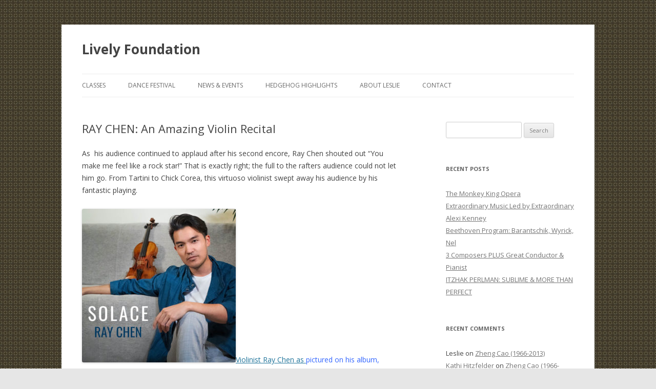

--- FILE ---
content_type: text/html; charset=UTF-8
request_url: https://www.livelyfoundation.org/wordpress/?p=4472
body_size: 10073
content:
<!DOCTYPE html>
<!--[if IE 7]>
<html class="ie ie7" lang="en-US">
<![endif]-->
<!--[if IE 8]>
<html class="ie ie8" lang="en-US">
<![endif]-->
<!--[if !(IE 7) & !(IE 8)]><!-->
<html lang="en-US">
<!--<![endif]-->
<head>
<meta charset="UTF-8" />
<meta name="viewport" content="width=device-width" />
<title>RAY CHEN: An Amazing Violin Recital | Lively Foundation</title>
<link rel="profile" href="http://gmpg.org/xfn/11" />
<link rel="pingback" href="https://www.livelyfoundation.org/wordpress/xmlrpc.php" />
<!--[if lt IE 9]>
<script src="https://www.livelyfoundation.org/wordpress/wp-content/themes/twentytwelve/js/html5.js" type="text/javascript"></script>
<![endif]-->
<link rel='dns-prefetch' href='//fonts.googleapis.com' />
<link rel='dns-prefetch' href='//s.w.org' />
<link rel="alternate" type="application/rss+xml" title="Lively Foundation &raquo; Feed" href="https://www.livelyfoundation.org/wordpress/?feed=rss2" />
<link rel="alternate" type="application/rss+xml" title="Lively Foundation &raquo; Comments Feed" href="https://www.livelyfoundation.org/wordpress/?feed=comments-rss2" />
		<script type="text/javascript">
			window._wpemojiSettings = {"baseUrl":"https:\/\/s.w.org\/images\/core\/emoji\/2.2.1\/72x72\/","ext":".png","svgUrl":"https:\/\/s.w.org\/images\/core\/emoji\/2.2.1\/svg\/","svgExt":".svg","source":{"concatemoji":"https:\/\/www.livelyfoundation.org\/wordpress\/wp-includes\/js\/wp-emoji-release.min.js?ver=4.7.3"}};
			!function(a,b,c){function d(a){var b,c,d,e,f=String.fromCharCode;if(!k||!k.fillText)return!1;switch(k.clearRect(0,0,j.width,j.height),k.textBaseline="top",k.font="600 32px Arial",a){case"flag":return k.fillText(f(55356,56826,55356,56819),0,0),!(j.toDataURL().length<3e3)&&(k.clearRect(0,0,j.width,j.height),k.fillText(f(55356,57331,65039,8205,55356,57096),0,0),b=j.toDataURL(),k.clearRect(0,0,j.width,j.height),k.fillText(f(55356,57331,55356,57096),0,0),c=j.toDataURL(),b!==c);case"emoji4":return k.fillText(f(55357,56425,55356,57341,8205,55357,56507),0,0),d=j.toDataURL(),k.clearRect(0,0,j.width,j.height),k.fillText(f(55357,56425,55356,57341,55357,56507),0,0),e=j.toDataURL(),d!==e}return!1}function e(a){var c=b.createElement("script");c.src=a,c.defer=c.type="text/javascript",b.getElementsByTagName("head")[0].appendChild(c)}var f,g,h,i,j=b.createElement("canvas"),k=j.getContext&&j.getContext("2d");for(i=Array("flag","emoji4"),c.supports={everything:!0,everythingExceptFlag:!0},h=0;h<i.length;h++)c.supports[i[h]]=d(i[h]),c.supports.everything=c.supports.everything&&c.supports[i[h]],"flag"!==i[h]&&(c.supports.everythingExceptFlag=c.supports.everythingExceptFlag&&c.supports[i[h]]);c.supports.everythingExceptFlag=c.supports.everythingExceptFlag&&!c.supports.flag,c.DOMReady=!1,c.readyCallback=function(){c.DOMReady=!0},c.supports.everything||(g=function(){c.readyCallback()},b.addEventListener?(b.addEventListener("DOMContentLoaded",g,!1),a.addEventListener("load",g,!1)):(a.attachEvent("onload",g),b.attachEvent("onreadystatechange",function(){"complete"===b.readyState&&c.readyCallback()})),f=c.source||{},f.concatemoji?e(f.concatemoji):f.wpemoji&&f.twemoji&&(e(f.twemoji),e(f.wpemoji)))}(window,document,window._wpemojiSettings);
		</script>
		<style type="text/css">
img.wp-smiley,
img.emoji {
	display: inline !important;
	border: none !important;
	box-shadow: none !important;
	height: 1em !important;
	width: 1em !important;
	margin: 0 .07em !important;
	vertical-align: -0.1em !important;
	background: none !important;
	padding: 0 !important;
}
</style>
<link rel='stylesheet' id='twentytwelve-fonts-css'  href='https://fonts.googleapis.com/css?family=Open+Sans:400italic,700italic,400,700&#038;subset=latin,latin-ext' type='text/css' media='all' />
<link rel='stylesheet' id='twentytwelve-style-css'  href='https://www.livelyfoundation.org/wordpress/wp-content/themes/twentytwelve/style.css?ver=4.7.3' type='text/css' media='all' />
<!--[if lt IE 9]>
<link rel='stylesheet' id='twentytwelve-ie-css'  href='https://www.livelyfoundation.org/wordpress/wp-content/themes/twentytwelve/css/ie.css?ver=20121010' type='text/css' media='all' />
<![endif]-->
<script type='text/javascript' src='https://www.livelyfoundation.org/wordpress/wp-includes/js/jquery/jquery.js?ver=1.12.4'></script>
<script type='text/javascript' src='https://www.livelyfoundation.org/wordpress/wp-includes/js/jquery/jquery-migrate.min.js?ver=1.4.1'></script>
<link rel='https://api.w.org/' href='https://www.livelyfoundation.org/wordpress/?rest_route=/' />
<link rel="EditURI" type="application/rsd+xml" title="RSD" href="https://www.livelyfoundation.org/wordpress/xmlrpc.php?rsd" />
<link rel="wlwmanifest" type="application/wlwmanifest+xml" href="https://www.livelyfoundation.org/wordpress/wp-includes/wlwmanifest.xml" /> 
<link rel='prev' title='A Perfect Dream of a Ballet: A Midsummer Night&#8217;s Dream in San Francisco' href='https://www.livelyfoundation.org/wordpress/?p=4437' />
<link rel='next' title='Brilliant Program, Incredible Conductor' href='https://www.livelyfoundation.org/wordpress/?p=4511' />
<meta name="generator" content="WordPress 4.7.3" />
<link rel="canonical" href="https://www.livelyfoundation.org/wordpress/?p=4472" />
<link rel='shortlink' href='https://www.livelyfoundation.org/wordpress/?p=4472' />
<link rel="alternate" type="application/json+oembed" href="https://www.livelyfoundation.org/wordpress/?rest_route=%2Foembed%2F1.0%2Fembed&#038;url=https%3A%2F%2Fwww.livelyfoundation.org%2Fwordpress%2F%3Fp%3D4472" />
<link rel="alternate" type="text/xml+oembed" href="https://www.livelyfoundation.org/wordpress/?rest_route=%2Foembed%2F1.0%2Fembed&#038;url=https%3A%2F%2Fwww.livelyfoundation.org%2Fwordpress%2F%3Fp%3D4472&#038;format=xml" />
		<style type="text/css">.recentcomments a{display:inline !important;padding:0 !important;margin:0 !important;}</style>
			<style type="text/css" id="twentytwelve-header-css">
			.site-header h1 a,
		.site-header h2 {
			color: #444;
		}
		</style>
	<style type="text/css" id="custom-background-css">
body.custom-background { background-image: url("https://www.livelyfoundation.org/wordpress/wp-content/uploads/2013/03/Pattern-Browser.jpg"); background-position: left top; background-size: auto; background-repeat: repeat; background-attachment: fixed; }
</style>
</head>

<body class="post-template-default single single-post postid-4472 single-format-standard custom-background custom-font-enabled single-author">
<div id="page" class="hfeed site">
	<header id="masthead" class="site-header" role="banner">
		<hgroup>
			<h1 class="site-title"><a href="https://www.livelyfoundation.org/wordpress/" title="Lively Foundation" rel="home">Lively Foundation</a></h1>
			<h2 class="site-description"></h2>
		</hgroup>

		<nav id="site-navigation" class="main-navigation" role="navigation">
			<button class="menu-toggle">Menu</button>
			<a class="assistive-text" href="#content" title="Skip to content">Skip to content</a>
			<div class="menu-main-menu-container"><ul id="menu-main-menu" class="nav-menu"><li id="menu-item-1306" class="menu-item menu-item-type-taxonomy menu-item-object-category menu-item-1306"><a href="https://www.livelyfoundation.org/wordpress/?cat=239">CLASSES</a></li>
<li id="menu-item-1303" class="menu-item menu-item-type-taxonomy menu-item-object-category menu-item-1303"><a href="https://www.livelyfoundation.org/wordpress/?cat=2">DANCE FESTIVAL</a></li>
<li id="menu-item-1305" class="menu-item menu-item-type-taxonomy menu-item-object-category menu-item-1305"><a href="https://www.livelyfoundation.org/wordpress/?cat=4">NEWS &#038; EVENTS</a></li>
<li id="menu-item-1304" class="menu-item menu-item-type-taxonomy menu-item-object-category menu-item-1304"><a href="https://www.livelyfoundation.org/wordpress/?cat=3">Hedgehog Highlights</a></li>
<li id="menu-item-1332" class="menu-item menu-item-type-post_type menu-item-object-page menu-item-1332"><a href="https://www.livelyfoundation.org/wordpress/?page_id=1329">About Leslie</a></li>
<li id="menu-item-1324" class="menu-item menu-item-type-post_type menu-item-object-page menu-item-1324"><a href="https://www.livelyfoundation.org/wordpress/?page_id=1322">Contact</a></li>
</ul></div>		</nav><!-- #site-navigation -->

			</header><!-- #masthead -->

	<div id="main" class="wrapper">
	<div id="primary" class="site-content">
		<div id="content" role="main">

			
				
	<article id="post-4472" class="post-4472 post type-post status-publish format-standard hentry category-uncategorized">
				<header class="entry-header">
			
						<h1 class="entry-title">RAY CHEN: An Amazing Violin Recital</h1>
								</header><!-- .entry-header -->

				<div class="entry-content">
			<p>As  his audience continued to applaud after his second encore, Ray Chen shouted out &#8220;You make me feel like a rock star!&#8221; That is exactly right; the full to the rafters audience could not let him go. From Tartini to Chick Corea, this virtuoso violinist swept away his audience by his fantastic playing.</p>
<p><a href="http://www.livelyfoundation.org/wordpress/wp-content/uploads/2024/03/Ray_Chen_solace_album-cover.jpg"><img class="alignnone size-medium wp-image-4474" src="http://www.livelyfoundation.org/wordpress/wp-content/uploads/2024/03/Ray_Chen_solace_album-cover-300x300.jpg" alt="" width="300" height="300" srcset="https://www.livelyfoundation.org/wordpress/wp-content/uploads/2024/03/Ray_Chen_solace_album-cover-300x300.jpg 300w, https://www.livelyfoundation.org/wordpress/wp-content/uploads/2024/03/Ray_Chen_solace_album-cover-150x150.jpg 150w, https://www.livelyfoundation.org/wordpress/wp-content/uploads/2024/03/Ray_Chen_solace_album-cover-768x768.jpg 768w, https://www.livelyfoundation.org/wordpress/wp-content/uploads/2024/03/Ray_Chen_solace_album-cover-1024x1024.jpg 1024w, https://www.livelyfoundation.org/wordpress/wp-content/uploads/2024/03/Ray_Chen_solace_album-cover-624x624.jpg 624w, https://www.livelyfoundation.org/wordpress/wp-content/uploads/2024/03/Ray_Chen_solace_album-cover.jpg 1500w" sizes="(max-width: 300px) 100vw, 300px" />Violinist Ray Chen as </a><span style="color: #3366ff;">pictured on his album, SOLACE, 2020, featuring selections from Bach&#8217;s Partitas and Sonatas</span>.</p>
<p><a href="http://www.livelyfoundation.org/wordpress/wp-content/uploads/2024/03/Giuseppe_Tartini.png"><img class="alignnone size-medium wp-image-4488" src="http://www.livelyfoundation.org/wordpress/wp-content/uploads/2024/03/Giuseppe_Tartini-219x300.png" alt="" width="219" height="300" srcset="https://www.livelyfoundation.org/wordpress/wp-content/uploads/2024/03/Giuseppe_Tartini-219x300.png 219w, https://www.livelyfoundation.org/wordpress/wp-content/uploads/2024/03/Giuseppe_Tartini.png 220w" sizes="(max-width: 219px) 100vw, 219px" />Giuseppe Tartini</a> composer-violinist (1692-1779)</p>
<p>His program began with Giuseppe Tartini&#8217;s <em>Violin Sonata in G Major, Devil&#8217;s Trill</em> (1713). There are four movements in this remarkable sonata. After each movement, there were moments for audience members to open their eyes very wide as though they realized they were hearing exceptionally difficult music as though it were easy. The piece, arranged by Fritz Kreisler, was an extraordinary accomplishment presenting four different moods. Starting with a <em>Larghetto</em> <em>affettuoso</em>, slowly emotional; an <em>Allegro energico</em> picked up the excitement; the third movement, <em>Grave</em>, checked the energetic happiness; and then closed with <em>Allegro assai.</em> The performer smiled. He had knocked our socks off and this was only the first selection.</p>
<p>Chen&#8217;s pianist partner is Julio Elizalde. He has played with Chen for a long time. He played his debut SF Symphony Great Performers Series with Chen, 2019. Elizalde has performed in great halls around the world. He performs as a soloist, collaborator, curator, and educator. He earned his BA degree with honors at the SF Conservatory and his master of music and doctor of musical arts from Juilliard. He wears many hats and receives many awards in the world of music.</p>
<p><a href="http://www.livelyfoundation.org/wordpress/wp-content/uploads/2015/06/14708.jpg"><img class="alignnone size-full wp-image-760" src="http://www.livelyfoundation.org/wordpress/wp-content/uploads/2015/06/14708.jpg" alt="" width="126" height="126" />Ludwig Van Beethoven, Compos</a>er (1770-1827)</p>
<p>Beethoven&#8217;s <em>Sonata No. 7 in C minor, Opus 30, no. 2</em> (1802) was so different from the Tartini Sonata one could imagine them from different planets. They are from different centuries. The world had changed and music changed; Beethoven&#8217;s influence made sure of that. The opening movement, <em>Allegro con brio,</em> is suspenseful, taut, and occasionally breaks into dramatic rests. There are moments that seem cheerful and other times that hold a simmering anger or anxiety. This sonata was written as Beethoven realized his deafness was taking away so much. The  second movement, <em>Adagio cantabile</em>, had a tenderness to it but it could not be sustained. The music set up its own protest at conditions that could not change. Beethoven&#8217;s <em>Scherzo:</em> <em>Allegro</em> was playful, a little jokey, with a new conversation between the piano and violin. There is irony that steels the wit. The <em>Finale: Allegro-Presto</em> recalls the explosive energy of the first movement. Beethoven will not let it explode. He knows how to ride the wind and thrills us with the <em>Presto. </em></p>
<p>During the intermission, thinking about this unsettling music led me to wonder what I could have expected. There is no reason to search for a musical pigeon hole. The Sonata was stirring and in its rough beauty could be dangerous, but a danger to keep.</p>
<p>&nbsp;</p>
<p><a href="http://www.livelyfoundation.org/wordpress/wp-content/uploads/2016/05/bach-haussmann-1748.jpg"><img class="alignnone size-medium wp-image-1362" src="http://www.livelyfoundation.org/wordpress/wp-content/uploads/2016/05/bach-haussmann-1748-243x300.jpg" alt="" width="243" height="300" srcset="https://www.livelyfoundation.org/wordpress/wp-content/uploads/2016/05/bach-haussmann-1748-243x300.jpg 243w, https://www.livelyfoundation.org/wordpress/wp-content/uploads/2016/05/bach-haussmann-1748.jpg 480w" sizes="(max-width: 243px) 100vw, 243px" />Johann Sebastian Bach, Compo</a>ser <span style="color: #3366ff;">(1685-1750)</span></p>
<p>Bach&#8217;s <em>Partita No. 3 in E major for Solo Violin, BWV 1006 </em>changed the mood of the music as well as the look of the stage. Before the concert began, I saw the piano on the stage.  There was no one onstage and no thing other than the piano. My eyes were full of the piano, its shape and color. It is such a beautiful thing, sitting there on center stage, I felt that I could spend time just looking at it. A piano is powerful. It looked at ease, occupying its space. It shaped all the space around it. It also looked like it was waiting for the moment when it would spring like a beautiful beast jumping into action, letting its power take charge.</p>
<p>When Ray Chen entered that space with his violin, everything was different. Here was a man with a violin. Alone, he and his violin filled the entire hall with the visual art of the physical presence of the artist and violin and the movement he makes to release the music. The sound is physical and has a spiritual life as well. He recorded his album, SOLACE, as the world was changed by the COVID pandemic. We were at a standstill. Chen wrote that it &#8220;became a time of self-reflection, and a renewed appreciation of the power of music&#8230;.Bach&#8217;s music, in particular, written so far ahead of its time, reminds us of an important message: that humanity struggles onward despite the odds.&#8221;</p>
<p>So often Bach&#8217;s great work is described as ordered, geometric, balanced. All of that is true, but Chen hears the character of the music. The parts of this partita express sadness, loneliness, joy. Two movements of the <em>Partita No. 3 in E Major,</em> are included in the collection of movements from Sonatas and Partitas in SOLACE. The first movement, Preludio, is a waterfall of music. There are endless fast 16th notes challenging the violinist to rise above the Niagra Falls of Bach&#8217;s thrills. Chen takes it on, dashing in and through the churning waves. The other part that is on SOLACE is the third movement, the joyful, though polite, Gavotte and Rondeau. Five of the six movements really are about movements. Bach knew he was following the ideas in the dances: minuets, bourres, gavottes. How wonderful that this great composer-musician indeed had room for the dances in his heart.</p>
<p><em><a href="http://www.livelyfoundation.org/wordpress/wp-content/uploads/2024/03/Antonio_Bazzini_before_1897_-_Archivio_Storico_Ricordi_FOTO000436.jpg"><img class="alignnone size-medium wp-image-4486" src="http://www.livelyfoundation.org/wordpress/wp-content/uploads/2024/03/Antonio_Bazzini_before_1897_-_Archivio_Storico_Ricordi_FOTO000436-201x300.jpg" alt="" width="201" height="300" srcset="https://www.livelyfoundation.org/wordpress/wp-content/uploads/2024/03/Antonio_Bazzini_before_1897_-_Archivio_Storico_Ricordi_FOTO000436-201x300.jpg 201w, https://www.livelyfoundation.org/wordpress/wp-content/uploads/2024/03/Antonio_Bazzini_before_1897_-_Archivio_Storico_Ricordi_FOTO000436.jpg 220w" sizes="(max-width: 201px) 100vw, 201px" /></a>La Ronde des lutins, Opus 25,</em> by Antonio Bazzini is a fantastic piece which Izthak Perlman often includes in his encores. It made me happy that Chen had it in his program. The title means <em>Dance of the Goblins</em>, though it also has a more formal name, <em>Scherzo Fantastique</em>. Even I, a non-violinist, can tell how difficult this piece is. Bazzini was successful as a touring virtuoso. He also spent five years as a soloist with the Leipzig Gewandhaus Orchestra, conducted by Felix Mendelssohn. He was president of the Concert Society in his home city, Brescia, and became the director of the Milan Conservatory, 1882. He wrote six string quartets and two quintets. Three of his students went on to compose operas: Pietro Mascagni (Cavalleria rusticana), Alfredo Catalani (La Wally), Giacomo Puccini, too, although Puccini moved to another professor, Amilcare Ponchielli (La gioconda). In short, Bazzini was successful, well known, and a significant personage in Europe in the 19thc., and still, <em>La Ronde des lutins</em> is his calling card, his home run in the bottom of the 9th inning. James M. Keller describes from the musician&#8217;s view what Bazzini did to make it available for performance only to the greatest technicians: &#8220;ricochet bowing, left-hand pizzicatos, alternate fingerings, runs of double-stopped thirds and tenths, double -stopped trills, and double harmonics.&#8221; Hats off to Bazzini and Alpha violinists. I credit the Goblins.</p>
<p><a href="http://www.livelyfoundation.org/wordpress/wp-content/uploads/2023/01/220px-Dvorak.jpg"><img class="alignnone size-full wp-image-3938" src="http://www.livelyfoundation.org/wordpress/wp-content/uploads/2023/01/220px-Dvorak.jpg" alt="" width="220" height="272" />Antonin Dvorak, Composer</a> <span style="color: #3366ff;">(1841-1904)</span></p>
<p>There is more! Ray Chen let us hear him play music from different centuries and styles. Next up is Antonin Dvorak&#8217;s <em>Slavonic Dance No. 2 in E minor, Opus 72.</em> Early in his career, 1877, a set of Slavonic dances brought positive notice and some cash to him. He wrote another set in 1886; this one was the second dance. It comes from delightful folk tradition that may have originated in Ukraine, probably in the 1500s. This music was arranged by Fritz Kreisler (as was Tartini&#8217;s Devil Trill). While Dvorak wrote it in Allegretto grazioso, Kreisler changed it to Andanate grazioso Quasi Allegretto. It gives the Slavonic Dance more weight and seriousness in addition to the dancers&#8217; delight.</p>
<p><a href="http://www.livelyfoundation.org/wordpress/wp-content/uploads/2024/03/Chick_Corea_ZMF_2019_IMGP8025_cropped.jpg"><img class="alignnone size-full wp-image-4493" src="http://www.livelyfoundation.org/wordpress/wp-content/uploads/2024/03/Chick_Corea_ZMF_2019_IMGP8025_cropped.jpg" alt="" width="220" height="285" /></a><span style="color: #3366ff;">Chick Corea, musician-composer (1941-2021)</span></p>
<p>Chick Corea&#8217;s <em>Spain</em> (arranged by Julio Elizalde &amp; Ray Chen), written in 1971, is one of his most popular compositions. It begins by quoting Rodrigo&#8217;s <em>Concierto de Aranjuez,</em> a beautiful work that is nostalgic and innovative. Once that introduction is completed, Corea morphs into a samba, and the samba lives in its rhythm and controlled passion. It a major piece of contemporary music especially in Corea&#8217;s musical world of jazz, jazz fusion, and his collaborative work with Herbie Hancock, Bobby McFerrin, and classical music of Mozart and Bartok. Spain has been recorded by many musicians of many singular styles: Tito Puente, James Galway, Bela Fleck, ukelele artist Jake Shimabukaro, Blood Sweat &amp; Tears, Manhattan Transfer. It has a life of its own; it is universal music. Chick Corea turned <em>Spain</em> into a piano concerto and performed it with the London Philharmonic in the 1990s.</p>
<p>This was an amazing, grand concert which brought the voices of six composers into the listeners&#8217; heads and hearts. Ray Chen and Julio Elizalde knew that the audience was ready and greedy for encores. There were three encores: A Evaristo Carriego, by Eduardo Rovira (arr. Chen &amp; Elizalde), Czardas, by Vittorio Monti (arr. Chen &amp; Elizalde), and Estrellita, by Manuel Ponce (arr.by Heifetz). The high energy of the concert continued into the encores. The lovely tune, Estrellita, was a calming choice when the musicians decided to say good-night.</p>
<p>RAY CHEN&#8217;S COMING TOURS include La Jolla, CA, tonight, March 28th; following that you can find this incredible artist in Storrs, CT, and Amherst, MA. Check the planes and train schedules. Do not miss an opportunity to hear and see this performance.</p>
<p>&nbsp;</p>
					</div><!-- .entry-content -->
		
		<footer class="entry-meta">
			This entry was posted in <a href="https://www.livelyfoundation.org/wordpress/?cat=1" rel="category">Uncategorized</a> on <a href="https://www.livelyfoundation.org/wordpress/?p=4472" title="12:30 am" rel="bookmark"><time class="entry-date" datetime="2024-03-30T00:30:54+00:00">March 30, 2024</time></a><span class="by-author"> by <span class="author vcard"><a class="url fn n" href="https://www.livelyfoundation.org/wordpress/?author=1" title="View all posts by Leslie" rel="author">Leslie</a></span></span>.								</footer><!-- .entry-meta -->
	</article><!-- #post -->

				<nav class="nav-single">
					<h3 class="assistive-text">Post navigation</h3>
					<span class="nav-previous"><a href="https://www.livelyfoundation.org/wordpress/?p=4437" rel="prev"><span class="meta-nav">&larr;</span> A Perfect Dream of a Ballet: A Midsummer Night&#8217;s Dream in San Francisco</a></span>
					<span class="nav-next"><a href="https://www.livelyfoundation.org/wordpress/?p=4511" rel="next">Brilliant Program, Incredible Conductor <span class="meta-nav">&rarr;</span></a></span>
				</nav><!-- .nav-single -->

				
<div id="comments" class="comments-area">

	
	
	
</div><!-- #comments .comments-area -->
			
		</div><!-- #content -->
	</div><!-- #primary -->


			<div id="secondary" class="widget-area" role="complementary">
			<aside id="search-2" class="widget widget_search"><form role="search" method="get" id="searchform" class="searchform" action="https://www.livelyfoundation.org/wordpress/">
				<div>
					<label class="screen-reader-text" for="s">Search for:</label>
					<input type="text" value="" name="s" id="s" />
					<input type="submit" id="searchsubmit" value="Search" />
				</div>
			</form></aside>		<aside id="recent-posts-2" class="widget widget_recent_entries">		<h3 class="widget-title">Recent Posts</h3>		<ul>
					<li>
				<a href="https://www.livelyfoundation.org/wordpress/?p=5310">The Monkey King Opera</a>
						</li>
					<li>
				<a href="https://www.livelyfoundation.org/wordpress/?p=5297">Extraordinary Music Led by Extraordinary Alexi Kenney</a>
						</li>
					<li>
				<a href="https://www.livelyfoundation.org/wordpress/?p=5288">Beethoven Program: Barantschik, Wyrick, Nel</a>
						</li>
					<li>
				<a href="https://www.livelyfoundation.org/wordpress/?p=5276">3 Composers PLUS Great Conductor &#038; Pianist</a>
						</li>
					<li>
				<a href="https://www.livelyfoundation.org/wordpress/?p=5265">ITZHAK PERLMAN:  SUBLIME &#038; MORE THAN PERFECT</a>
						</li>
				</ul>
		</aside>		<aside id="recent-comments-2" class="widget widget_recent_comments"><h3 class="widget-title">Recent Comments</h3><ul id="recentcomments"><li class="recentcomments"><span class="comment-author-link">Leslie</span> on <a href="https://www.livelyfoundation.org/wordpress/?p=18#comment-7">Zheng Cao (1966-2013)</a></li><li class="recentcomments"><span class="comment-author-link"><a href='http://gtekbosqp20bkg52db2.com' rel='external nofollow' class='url'>Kathi Hitzfelder</a></span> on <a href="https://www.livelyfoundation.org/wordpress/?p=18#comment-4">Zheng Cao (1966-2013)</a></li><li class="recentcomments"><span class="comment-author-link"><a href='http://wordpress.org/' rel='external nofollow' class='url'>Mr WordPress</a></span> on <a href="https://www.livelyfoundation.org/wordpress/?p=1#comment-1">Hello world!</a></li></ul></aside><aside id="archives-2" class="widget widget_archive"><h3 class="widget-title">Archives</h3>		<ul>
			<li><a href='https://www.livelyfoundation.org/wordpress/?m=202512'>December 2025</a></li>
	<li><a href='https://www.livelyfoundation.org/wordpress/?m=202511'>November 2025</a></li>
	<li><a href='https://www.livelyfoundation.org/wordpress/?m=202510'>October 2025</a></li>
	<li><a href='https://www.livelyfoundation.org/wordpress/?m=202509'>September 2025</a></li>
	<li><a href='https://www.livelyfoundation.org/wordpress/?m=202508'>August 2025</a></li>
	<li><a href='https://www.livelyfoundation.org/wordpress/?m=202506'>June 2025</a></li>
	<li><a href='https://www.livelyfoundation.org/wordpress/?m=202505'>May 2025</a></li>
	<li><a href='https://www.livelyfoundation.org/wordpress/?m=202504'>April 2025</a></li>
	<li><a href='https://www.livelyfoundation.org/wordpress/?m=202503'>March 2025</a></li>
	<li><a href='https://www.livelyfoundation.org/wordpress/?m=202502'>February 2025</a></li>
	<li><a href='https://www.livelyfoundation.org/wordpress/?m=202501'>January 2025</a></li>
	<li><a href='https://www.livelyfoundation.org/wordpress/?m=202412'>December 2024</a></li>
	<li><a href='https://www.livelyfoundation.org/wordpress/?m=202411'>November 2024</a></li>
	<li><a href='https://www.livelyfoundation.org/wordpress/?m=202410'>October 2024</a></li>
	<li><a href='https://www.livelyfoundation.org/wordpress/?m=202407'>July 2024</a></li>
	<li><a href='https://www.livelyfoundation.org/wordpress/?m=202406'>June 2024</a></li>
	<li><a href='https://www.livelyfoundation.org/wordpress/?m=202405'>May 2024</a></li>
	<li><a href='https://www.livelyfoundation.org/wordpress/?m=202404'>April 2024</a></li>
	<li><a href='https://www.livelyfoundation.org/wordpress/?m=202403'>March 2024</a></li>
	<li><a href='https://www.livelyfoundation.org/wordpress/?m=202401'>January 2024</a></li>
	<li><a href='https://www.livelyfoundation.org/wordpress/?m=202312'>December 2023</a></li>
	<li><a href='https://www.livelyfoundation.org/wordpress/?m=202309'>September 2023</a></li>
	<li><a href='https://www.livelyfoundation.org/wordpress/?m=202308'>August 2023</a></li>
	<li><a href='https://www.livelyfoundation.org/wordpress/?m=202307'>July 2023</a></li>
	<li><a href='https://www.livelyfoundation.org/wordpress/?m=202305'>May 2023</a></li>
	<li><a href='https://www.livelyfoundation.org/wordpress/?m=202304'>April 2023</a></li>
	<li><a href='https://www.livelyfoundation.org/wordpress/?m=202303'>March 2023</a></li>
	<li><a href='https://www.livelyfoundation.org/wordpress/?m=202302'>February 2023</a></li>
	<li><a href='https://www.livelyfoundation.org/wordpress/?m=202301'>January 2023</a></li>
	<li><a href='https://www.livelyfoundation.org/wordpress/?m=202212'>December 2022</a></li>
	<li><a href='https://www.livelyfoundation.org/wordpress/?m=202211'>November 2022</a></li>
	<li><a href='https://www.livelyfoundation.org/wordpress/?m=202210'>October 2022</a></li>
	<li><a href='https://www.livelyfoundation.org/wordpress/?m=202209'>September 2022</a></li>
	<li><a href='https://www.livelyfoundation.org/wordpress/?m=202205'>May 2022</a></li>
	<li><a href='https://www.livelyfoundation.org/wordpress/?m=202204'>April 2022</a></li>
	<li><a href='https://www.livelyfoundation.org/wordpress/?m=202203'>March 2022</a></li>
	<li><a href='https://www.livelyfoundation.org/wordpress/?m=202202'>February 2022</a></li>
	<li><a href='https://www.livelyfoundation.org/wordpress/?m=202201'>January 2022</a></li>
	<li><a href='https://www.livelyfoundation.org/wordpress/?m=202110'>October 2021</a></li>
	<li><a href='https://www.livelyfoundation.org/wordpress/?m=202108'>August 2021</a></li>
	<li><a href='https://www.livelyfoundation.org/wordpress/?m=202106'>June 2021</a></li>
	<li><a href='https://www.livelyfoundation.org/wordpress/?m=202104'>April 2021</a></li>
	<li><a href='https://www.livelyfoundation.org/wordpress/?m=202102'>February 2021</a></li>
	<li><a href='https://www.livelyfoundation.org/wordpress/?m=202101'>January 2021</a></li>
	<li><a href='https://www.livelyfoundation.org/wordpress/?m=202012'>December 2020</a></li>
	<li><a href='https://www.livelyfoundation.org/wordpress/?m=202011'>November 2020</a></li>
	<li><a href='https://www.livelyfoundation.org/wordpress/?m=202010'>October 2020</a></li>
	<li><a href='https://www.livelyfoundation.org/wordpress/?m=202008'>August 2020</a></li>
	<li><a href='https://www.livelyfoundation.org/wordpress/?m=202007'>July 2020</a></li>
	<li><a href='https://www.livelyfoundation.org/wordpress/?m=202006'>June 2020</a></li>
	<li><a href='https://www.livelyfoundation.org/wordpress/?m=202004'>April 2020</a></li>
	<li><a href='https://www.livelyfoundation.org/wordpress/?m=202003'>March 2020</a></li>
	<li><a href='https://www.livelyfoundation.org/wordpress/?m=202002'>February 2020</a></li>
	<li><a href='https://www.livelyfoundation.org/wordpress/?m=202001'>January 2020</a></li>
	<li><a href='https://www.livelyfoundation.org/wordpress/?m=201912'>December 2019</a></li>
	<li><a href='https://www.livelyfoundation.org/wordpress/?m=201911'>November 2019</a></li>
	<li><a href='https://www.livelyfoundation.org/wordpress/?m=201910'>October 2019</a></li>
	<li><a href='https://www.livelyfoundation.org/wordpress/?m=201909'>September 2019</a></li>
	<li><a href='https://www.livelyfoundation.org/wordpress/?m=201908'>August 2019</a></li>
	<li><a href='https://www.livelyfoundation.org/wordpress/?m=201907'>July 2019</a></li>
	<li><a href='https://www.livelyfoundation.org/wordpress/?m=201906'>June 2019</a></li>
	<li><a href='https://www.livelyfoundation.org/wordpress/?m=201905'>May 2019</a></li>
	<li><a href='https://www.livelyfoundation.org/wordpress/?m=201904'>April 2019</a></li>
	<li><a href='https://www.livelyfoundation.org/wordpress/?m=201903'>March 2019</a></li>
	<li><a href='https://www.livelyfoundation.org/wordpress/?m=201902'>February 2019</a></li>
	<li><a href='https://www.livelyfoundation.org/wordpress/?m=201901'>January 2019</a></li>
	<li><a href='https://www.livelyfoundation.org/wordpress/?m=201812'>December 2018</a></li>
	<li><a href='https://www.livelyfoundation.org/wordpress/?m=201811'>November 2018</a></li>
	<li><a href='https://www.livelyfoundation.org/wordpress/?m=201810'>October 2018</a></li>
	<li><a href='https://www.livelyfoundation.org/wordpress/?m=201809'>September 2018</a></li>
	<li><a href='https://www.livelyfoundation.org/wordpress/?m=201808'>August 2018</a></li>
	<li><a href='https://www.livelyfoundation.org/wordpress/?m=201807'>July 2018</a></li>
	<li><a href='https://www.livelyfoundation.org/wordpress/?m=201806'>June 2018</a></li>
	<li><a href='https://www.livelyfoundation.org/wordpress/?m=201804'>April 2018</a></li>
	<li><a href='https://www.livelyfoundation.org/wordpress/?m=201803'>March 2018</a></li>
	<li><a href='https://www.livelyfoundation.org/wordpress/?m=201802'>February 2018</a></li>
	<li><a href='https://www.livelyfoundation.org/wordpress/?m=201801'>January 2018</a></li>
	<li><a href='https://www.livelyfoundation.org/wordpress/?m=201711'>November 2017</a></li>
	<li><a href='https://www.livelyfoundation.org/wordpress/?m=201710'>October 2017</a></li>
	<li><a href='https://www.livelyfoundation.org/wordpress/?m=201709'>September 2017</a></li>
	<li><a href='https://www.livelyfoundation.org/wordpress/?m=201708'>August 2017</a></li>
	<li><a href='https://www.livelyfoundation.org/wordpress/?m=201706'>June 2017</a></li>
	<li><a href='https://www.livelyfoundation.org/wordpress/?m=201705'>May 2017</a></li>
	<li><a href='https://www.livelyfoundation.org/wordpress/?m=201704'>April 2017</a></li>
	<li><a href='https://www.livelyfoundation.org/wordpress/?m=201703'>March 2017</a></li>
	<li><a href='https://www.livelyfoundation.org/wordpress/?m=201702'>February 2017</a></li>
	<li><a href='https://www.livelyfoundation.org/wordpress/?m=201701'>January 2017</a></li>
	<li><a href='https://www.livelyfoundation.org/wordpress/?m=201612'>December 2016</a></li>
	<li><a href='https://www.livelyfoundation.org/wordpress/?m=201611'>November 2016</a></li>
	<li><a href='https://www.livelyfoundation.org/wordpress/?m=201610'>October 2016</a></li>
	<li><a href='https://www.livelyfoundation.org/wordpress/?m=201609'>September 2016</a></li>
	<li><a href='https://www.livelyfoundation.org/wordpress/?m=201607'>July 2016</a></li>
	<li><a href='https://www.livelyfoundation.org/wordpress/?m=201606'>June 2016</a></li>
	<li><a href='https://www.livelyfoundation.org/wordpress/?m=201605'>May 2016</a></li>
	<li><a href='https://www.livelyfoundation.org/wordpress/?m=201604'>April 2016</a></li>
	<li><a href='https://www.livelyfoundation.org/wordpress/?m=201603'>March 2016</a></li>
	<li><a href='https://www.livelyfoundation.org/wordpress/?m=201602'>February 2016</a></li>
	<li><a href='https://www.livelyfoundation.org/wordpress/?m=201601'>January 2016</a></li>
	<li><a href='https://www.livelyfoundation.org/wordpress/?m=201512'>December 2015</a></li>
	<li><a href='https://www.livelyfoundation.org/wordpress/?m=201511'>November 2015</a></li>
	<li><a href='https://www.livelyfoundation.org/wordpress/?m=201510'>October 2015</a></li>
	<li><a href='https://www.livelyfoundation.org/wordpress/?m=201509'>September 2015</a></li>
	<li><a href='https://www.livelyfoundation.org/wordpress/?m=201508'>August 2015</a></li>
	<li><a href='https://www.livelyfoundation.org/wordpress/?m=201507'>July 2015</a></li>
	<li><a href='https://www.livelyfoundation.org/wordpress/?m=201506'>June 2015</a></li>
	<li><a href='https://www.livelyfoundation.org/wordpress/?m=201505'>May 2015</a></li>
	<li><a href='https://www.livelyfoundation.org/wordpress/?m=201504'>April 2015</a></li>
	<li><a href='https://www.livelyfoundation.org/wordpress/?m=201503'>March 2015</a></li>
	<li><a href='https://www.livelyfoundation.org/wordpress/?m=201502'>February 2015</a></li>
	<li><a href='https://www.livelyfoundation.org/wordpress/?m=201501'>January 2015</a></li>
	<li><a href='https://www.livelyfoundation.org/wordpress/?m=201412'>December 2014</a></li>
	<li><a href='https://www.livelyfoundation.org/wordpress/?m=201411'>November 2014</a></li>
	<li><a href='https://www.livelyfoundation.org/wordpress/?m=201410'>October 2014</a></li>
	<li><a href='https://www.livelyfoundation.org/wordpress/?m=201409'>September 2014</a></li>
	<li><a href='https://www.livelyfoundation.org/wordpress/?m=201408'>August 2014</a></li>
	<li><a href='https://www.livelyfoundation.org/wordpress/?m=201407'>July 2014</a></li>
	<li><a href='https://www.livelyfoundation.org/wordpress/?m=201406'>June 2014</a></li>
	<li><a href='https://www.livelyfoundation.org/wordpress/?m=201404'>April 2014</a></li>
	<li><a href='https://www.livelyfoundation.org/wordpress/?m=201403'>March 2014</a></li>
	<li><a href='https://www.livelyfoundation.org/wordpress/?m=201402'>February 2014</a></li>
	<li><a href='https://www.livelyfoundation.org/wordpress/?m=201401'>January 2014</a></li>
	<li><a href='https://www.livelyfoundation.org/wordpress/?m=201311'>November 2013</a></li>
	<li><a href='https://www.livelyfoundation.org/wordpress/?m=201310'>October 2013</a></li>
	<li><a href='https://www.livelyfoundation.org/wordpress/?m=201309'>September 2013</a></li>
	<li><a href='https://www.livelyfoundation.org/wordpress/?m=201308'>August 2013</a></li>
	<li><a href='https://www.livelyfoundation.org/wordpress/?m=201307'>July 2013</a></li>
	<li><a href='https://www.livelyfoundation.org/wordpress/?m=201306'>June 2013</a></li>
	<li><a href='https://www.livelyfoundation.org/wordpress/?m=201305'>May 2013</a></li>
	<li><a href='https://www.livelyfoundation.org/wordpress/?m=201304'>April 2013</a></li>
	<li><a href='https://www.livelyfoundation.org/wordpress/?m=201303'>March 2013</a></li>
	<li><a href='https://www.livelyfoundation.org/wordpress/?m=201302'>February 2013</a></li>
	<li><a href='https://www.livelyfoundation.org/wordpress/?m=201206'>June 2012</a></li>
		</ul>
		</aside><aside id="meta-2" class="widget widget_meta"><h3 class="widget-title">Meta</h3>			<ul>
						<li><a href="https://www.livelyfoundation.org/wordpress/wp-login.php">Log in</a></li>
			<li><a href="https://www.livelyfoundation.org/wordpress/?feed=rss2">Entries <abbr title="Really Simple Syndication">RSS</abbr></a></li>
			<li><a href="https://www.livelyfoundation.org/wordpress/?feed=comments-rss2">Comments <abbr title="Really Simple Syndication">RSS</abbr></a></li>
			<li><a href="https://wordpress.org/" title="Powered by WordPress, state-of-the-art semantic personal publishing platform.">WordPress.org</a></li>			</ul>
			</aside>		</div><!-- #secondary -->
		</div><!-- #main .wrapper -->
	<footer id="colophon" role="contentinfo">
		<div class="site-info">
						<a href="https://wordpress.org/" title="Semantic Personal Publishing Platform">Proudly powered by WordPress</a>
		</div><!-- .site-info -->
	</footer><!-- #colophon -->
</div><!-- #page -->

<script type='text/javascript' src='https://www.livelyfoundation.org/wordpress/wp-content/themes/twentytwelve/js/navigation.js?ver=20140711'></script>
<script type='text/javascript' src='https://www.livelyfoundation.org/wordpress/wp-includes/js/wp-embed.min.js?ver=4.7.3'></script>
</body>
</html>